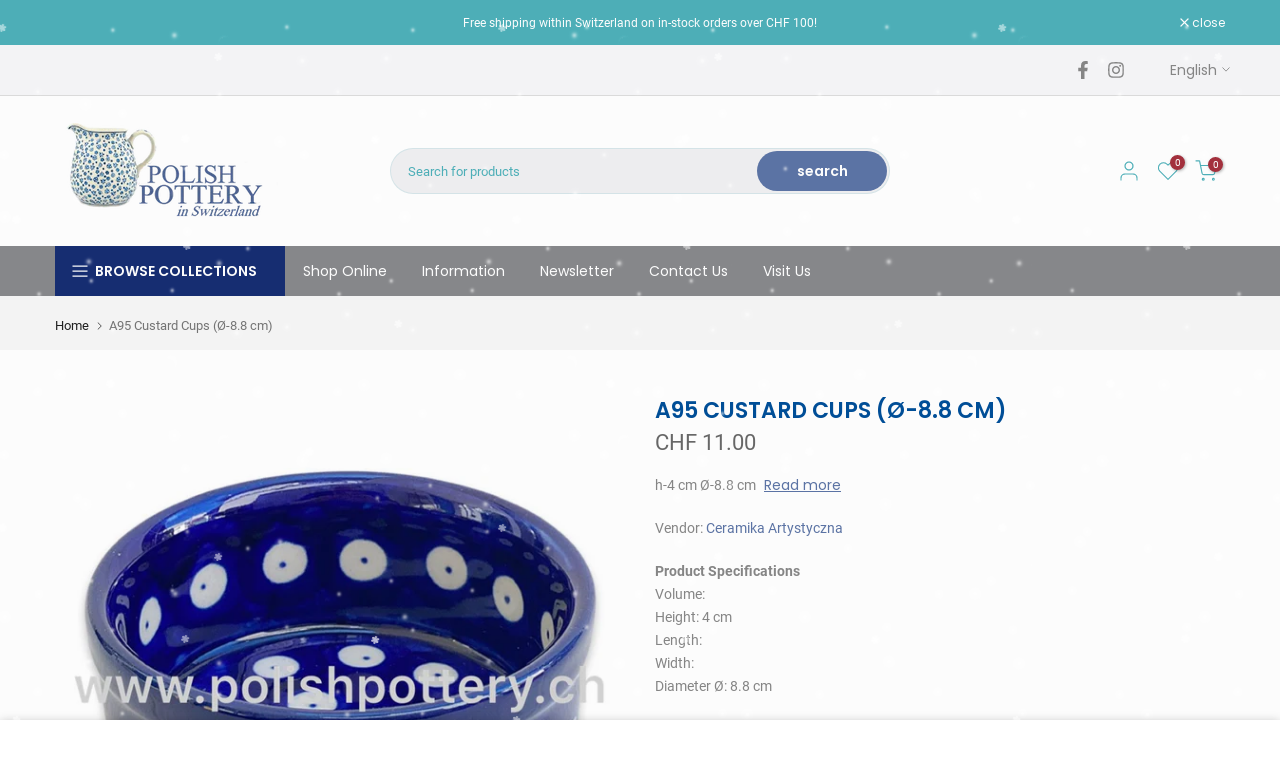

--- FILE ---
content_type: text/css
request_url: https://www.polishpottery.ch/cdn/shop/t/35/assets/mobile_nav.css?v=91007517013863193211696942567
body_size: 970
content:
.t4s-mb-tab__content{display:none;-webkit-animation:1s t4s-ani-fadeIn;animation:1s t4s-ani-fadeIn}.t4s-mb-tab__content.is--active{display:block}#t4s-menu-drawer{overflow-y:auto;overflow-x:hidden}.t4s-drawer__header.t4s-mb-nav__tabs{background-color:rgba(var(--text-color-rgb),.1);padding:0!important;cursor:pointer;min-height:56px!important}.t4s-mb-tab__title.is--active{background-color:rgba(var(--text-color-rgb),.15)}.t4s-mb-tab__title{text-align:center;text-transform:uppercase;letter-spacing:.3px;font-weight:500;font-size:12px;color:var(--secondary-color);padding:5px 10px;height:55px;cursor:pointer;display:block}.t4s-mb-tab__title>span{display:block;white-space:nowrap;text-overflow:ellipsis;overflow:hidden}.t4s-drawer__header.t4s-mb-nav__tabs span{font-size:12px;color:var(--secondary-color);font-weight:500;text-transform:uppercase}.t4s-mb-tab__title:after{content:"";position:absolute;top:100%;left:0;margin-top:-1px;width:0;height:2px;transition:width .25s;background-color:var(--accent-color)}.t4s-mb-nav__tabs .t4s-mb-tab__title:first-child:after{right:0;left:auto}.t4s-mb-nav__tabs .is--active:after{width:100%}ul#menu-mb__ul,.t4s-mb__menu .t4s-sub-menu,.t4s-mb__menu .t4s-sub-sub-menu,.t4s-mb__menu .t4s-sub-sub-sub-menu{padding-left:0;margin-bottom:0}.t4s-mb__menu .t4s-sub-menu,.t4s-mb__menu .t4s-sub-sub-menu,.t4s-mb__menu .t4s-sub-sub-sub-menu,#menu-mb__ul ul{display:none}.t4s-mb__menu .t4s-menu-item a i{font-size:20px;margin-right:10px;opacity:.8}.t4s-lb_nav_mb{color:var(--t4s-light-color);font-size:9px;padding:1px 7px 0;border-radius:50px;line-height:16px;background:var(--accent-color);transition:opacity .3s ease-in-out;opacity:1;box-shadow:1px 1px 3px #0000004d;margin-left:5px}.t4s-mb__menu>li>a{letter-spacing:.2px;font-size:14px}.t4s-mb__menu .t4s-menu-item-has-children.is--opend>a,.t4s-mb__menu .t4s-menu-item-has-children.is--opend>a:hover,.t4s-mb__menu li>a:hover{background-color:rgba(var(--text-color-rgb),.1)}.t4s-mb__menu .t4s-sub-menu li>a,.t4s-mb__menu>li>a{display:-webkit-box;display:-ms-flexbox;display:flex;-webkit-box-align:center;-ms-flex-align:center;align-items:center;-webkit-flex-direction:row;-ms-flex-direction:row;-webkit-box-orient:horizontal;-webkit-box-direction:normal;flex-direction:row;padding:5px 20px;min-height:50px;border-bottom:1px solid rgba(var(--text-color-rgb),.2);color:var(--secondary-color);font-size:14px;text-align:left;line-height:1.3}.t4s-mb__menu .t4s-sub-menu li>a{padding-left:30px;color:var(--text-color)}.t4s-mb__menu .t4s-sub-sub-menu li>a{padding-left:40px}.t4s-mb__menu .t4s-sub-sub-sub-menu li>a{padding-left:50px}.t4s-mb__menu .t4s-menu-item-has-children>a{-webkit-justify-content:space-between;-ms-flex-pack:justify;-webkit-box-pack:justify;justify-content:space-between}.t4s-mb__menu .t4s-only_icon_true .t4s-mb-nav__icon{width:50px;height:39px;margin-right:-20px;border-left:1px solid rgba(var(--text-color-rgb),.2)}.t4s-mb__menu .t4s-mb-nav__icon{width:12px;height:12px;position:relative;display:block;flex:0 0 auto;margin-left:5px}.t4s-mb-nav__icon:after,.t4s-mb-nav__icon:before{position:absolute;content:"";top:50%;left:50%;-webkit-transform:translate(-50%,-50%) rotate(-90deg);transform:translate(-50%,-50%) rotate(-90deg);background-color:currentColor;transition:transform .35s ease-in-out,opacity .35s ease-in-out,-webkit-transform .35s ease-in-out}.t4s-mb__menu .t4s-mb-nav__icon:before{width:12px;height:1px;opacity:1}.t4s-mb__menu .t4s-mb-nav__icon:after{width:1px;height:12px}.t4s-mb__menu .t4s-sub-menu li>a .t4s-mb-nav__icon{color:var(--secondary-color)}.t4s-mb__menu .t4s-menu-item-has-children.is--opend>a>.t4s-mb-nav__icon:before{opacity:0;-webkit-transform:translate(-50%,-50%) rotate(90deg);transform:translate(-50%,-50%) rotate(90deg)}.t4s-mb__menu .t4s-menu-item-infos{border-bottom:1px solid rgba(var(--border-color-rgb),.6);padding:20px}.t4s-mb__menu .t4s-menu_infos_title{color:var(--secondary-color);margin-bottom:10px;line-height:1.3}.t4s-mb__menu .t4s-menu-item-infos svg{width:14px;height:14px;margin-right:10px;opacity:.8}.t4s-mb__menu .t4s-menu_infos_text,.t4s-mb__menu .t4s-menu_infos_text a{color:var(--text-color)}.t4s-mb__menu .t4s-menu_infos_text a:hover{color:var(--accent-color)}.t4s-mb__menu .t4s-menu-item-wishlist svg,.t4s-mb__menu .t4s-menu-item-compare svg,.t4s-mb__menu .t4s-menu-item-sea svg,.t4s-mb__menu .t4s-menu-item-acount svg{width:16px;height:auto;margin-right:7px;display:inline-block;vertical-align:middle}.t4s-mb__menu .t4s-menu-item.t4s-menu-item-cat ul{padding:15px;border-bottom:1px solid rgba(var(--border-color-rgb),.2)}.t4s-mb__menu .t4s-menu-item.t4s-menu-item-cat .t4s-cat_space_item:not(:first-child){margin-top:15px}.t4s-mb__menu .t4s-menu-item.t4s-menu-item-cat .t4s-cat_grid_item__content{border-radius:5px}.t4s-mb__menu .t4s-menu-item .t4s-cat_space_item{padding-left:0;padding-right:0;margin-bottom:0}.t4s-mb__menu .t4s-cat_design_2 .t4s-cat_grid_item__link:after{content:"";position:absolute;top:0;right:0;bottom:0;left:0;background-color:#000;opacity:.2;pointer-events:none;z-index:5;transition:.6s ease-in-out}.t4s-mb__menu .t4s-cat_design_2 .t4s-cat_grid_item__link:hover:after{opacity:.5}.t4s-mb__menu .t4s-cat_design_2 .t4s-cat_grid_item__wrapper{color:var(--t4s-light-color);position:absolute;text-align:center;width:100%;top:50%;padding:0 5px;transform:translateY(-50%);transition:.3s;text-shadow:0 0 4px rgb(0 0 0 / 40%);-webkit-hyphens:auto;hyphens:auto;z-index:10}.t4s-cat_design_2 .t4s-cat_grid_item__title{padding:0 15px;font-size:23px;font-style:normal;font-weight:600;line-height:1.2;overflow-wrap:break-word;word-wrap:break-word}ul#menu-mb__cat{padding-left:0;margin-bottom:0}.t4s-mb__menu .t4s-img_catk_mb{max-width:20px;width:100%;border-radius:4px}.t4s-mb__menu .t4s-img_catk_mb .lazyloadt4s-loader.is-bg-img{max-width:20px}#item_mb_cur .t4s-sub-menu li a.is--selected,#item_mb_lang .t4s-sub-menu li a.is--selected{color:var(--accent-color)}.t4s-drawer-menu__close{position:fixed;left:300px;top:0;color:var(--t4s-light-color);z-index:10000;background-color:var(--secondary-color);-webkit-transform:translate3d(-104%,0,0);transform:translate3d(-104%,0,0);transition:opacity .3s cubic-bezier(.645,.045,.355,1),transform .5s cubic-bezier(.645,.045,.355,1);width:50px;height:50px;padding:0;pointer-events:none}.t4s-drawer-menu__close svg.t4s-iconsvg-close{width:20px;height:20px}#t4s-menu-drawer[aria-hidden=false]+.t4s-drawer-menu__close{opacity:1;-webkit-transform:none!important;transform:none!important;pointer-events:auto}.t4s-drawer-menu__close{left:calc(100vw - 65px)}@media (min-width: 641px){.t4s-drawer-menu__close{left:340px}}@media (max-width: 360px){.rtl_false .t4s-drawer-menu__close{left:calc(100vw - 50px)}.rtl_true .t4s-drawer-menu__close{left:auto;right:calc(100vw - 50px)}#t4s-menu-drawer{width:calc(100vw - 50px);max-width:340px}}
/*# sourceMappingURL=/cdn/shop/t/35/assets/mobile_nav.css.map?v=91007517013863193211696942567 */


--- FILE ---
content_type: text/javascript; charset=utf-8
request_url: https://www.polishpottery.ch/products/a95.js
body_size: 477
content:
{"id":6031772123304,"title":"A95 Custard Cups (Ø-8.8 cm)","handle":"a95","description":"\u003cp\u003e\u003cspan\u003eh-4 cm Ø-8.8 cm\u003c\/span\u003e\u003c\/p\u003e\n\u003cp\u003e\u003cspan\u003e\u003cimg src=\"https:\/\/cdn.shopify.com\/s\/files\/1\/0070\/8280\/3270\/products\/A95-bowl_180x.jpg?v=1604999469\"\u003e\u003c\/span\u003e\u003c\/p\u003e","published_at":"2020-11-10T10:12:57+01:00","created_at":"2020-11-10T10:03:04+01:00","vendor":"Ceramika Artystyczna","type":"Custard Cups","tags":[],"price":1100,"price_min":1100,"price_max":1100,"available":true,"price_varies":false,"compare_at_price":null,"compare_at_price_min":0,"compare_at_price_max":0,"compare_at_price_varies":false,"variants":[{"id":37005938720936,"title":"70AX","option1":"70AX","option2":null,"option3":null,"sku":"QB-5689","requires_shipping":true,"taxable":false,"featured_image":{"id":37210431226114,"product_id":6031772123304,"position":1,"created_at":"2022-05-01T09:58:01+02:00","updated_at":"2023-04-03T15:10:56+02:00","alt":null,"width":800,"height":800,"src":"https:\/\/cdn.shopify.com\/s\/files\/1\/0070\/8280\/3270\/products\/A95-70AX.jpg?v=1680527456","variant_ids":[37005938720936]},"available":true,"name":"A95 Custard Cups (Ø-8.8 cm) - 70AX","public_title":"70AX","options":["70AX"],"price":1100,"weight":0,"compare_at_price":null,"inventory_management":"shopify","barcode":"4464414989","featured_media":{"alt":null,"id":29779580649730,"position":1,"preview_image":{"aspect_ratio":1.0,"height":800,"width":800,"src":"https:\/\/cdn.shopify.com\/s\/files\/1\/0070\/8280\/3270\/products\/A95-70AX.jpg?v=1680527456"}},"requires_selling_plan":false,"selling_plan_allocations":[]},{"id":37005942849704,"title":"1824X","option1":"1824X","option2":null,"option3":null,"sku":"QB-5690","requires_shipping":true,"taxable":false,"featured_image":{"id":37210431258882,"product_id":6031772123304,"position":2,"created_at":"2022-05-01T09:58:01+02:00","updated_at":"2022-05-01T09:58:02+02:00","alt":null,"width":800,"height":800,"src":"https:\/\/cdn.shopify.com\/s\/files\/1\/0070\/8280\/3270\/products\/A95-1824X.jpg?v=1651391882","variant_ids":[37005942849704]},"available":false,"name":"A95 Custard Cups (Ø-8.8 cm) - 1824X","public_title":"1824X","options":["1824X"],"price":1100,"weight":0,"compare_at_price":null,"inventory_management":"shopify","barcode":"4464414990","featured_media":{"alt":null,"id":29779580682498,"position":2,"preview_image":{"aspect_ratio":1.0,"height":800,"width":800,"src":"https:\/\/cdn.shopify.com\/s\/files\/1\/0070\/8280\/3270\/products\/A95-1824X.jpg?v=1651391882"}},"requires_selling_plan":false,"selling_plan_allocations":[]},{"id":37005902086312,"title":"2185X","option1":"2185X","option2":null,"option3":null,"sku":"QB-5691","requires_shipping":true,"taxable":false,"featured_image":{"id":37210431193346,"product_id":6031772123304,"position":3,"created_at":"2022-05-01T09:58:01+02:00","updated_at":"2022-05-01T09:58:02+02:00","alt":null,"width":800,"height":800,"src":"https:\/\/cdn.shopify.com\/s\/files\/1\/0070\/8280\/3270\/products\/A95-2185X.jpg?v=1651391882","variant_ids":[37005902086312]},"available":true,"name":"A95 Custard Cups (Ø-8.8 cm) - 2185X","public_title":"2185X","options":["2185X"],"price":1100,"weight":0,"compare_at_price":null,"inventory_management":"shopify","barcode":"4464414987","featured_media":{"alt":null,"id":29779580715266,"position":3,"preview_image":{"aspect_ratio":1.0,"height":800,"width":800,"src":"https:\/\/cdn.shopify.com\/s\/files\/1\/0070\/8280\/3270\/products\/A95-2185X.jpg?v=1651391882"}},"requires_selling_plan":false,"selling_plan_allocations":[]},{"id":37005936820392,"title":"2519X","option1":"2519X","option2":null,"option3":null,"sku":"QB-5692","requires_shipping":true,"taxable":false,"featured_image":{"id":37210431324418,"product_id":6031772123304,"position":4,"created_at":"2022-05-01T09:58:01+02:00","updated_at":"2022-05-01T09:58:06+02:00","alt":null,"width":800,"height":800,"src":"https:\/\/cdn.shopify.com\/s\/files\/1\/0070\/8280\/3270\/products\/A95-2519X.jpg?v=1651391886","variant_ids":[37005936820392]},"available":false,"name":"A95 Custard Cups (Ø-8.8 cm) - 2519X","public_title":"2519X","options":["2519X"],"price":1100,"weight":0,"compare_at_price":null,"inventory_management":"shopify","barcode":"4464414988","featured_media":{"alt":null,"id":29779580748034,"position":4,"preview_image":{"aspect_ratio":1.0,"height":800,"width":800,"src":"https:\/\/cdn.shopify.com\/s\/files\/1\/0070\/8280\/3270\/products\/A95-2519X.jpg?v=1651391886"}},"requires_selling_plan":false,"selling_plan_allocations":[]}],"images":["\/\/cdn.shopify.com\/s\/files\/1\/0070\/8280\/3270\/products\/A95-70AX.jpg?v=1680527456","\/\/cdn.shopify.com\/s\/files\/1\/0070\/8280\/3270\/products\/A95-1824X.jpg?v=1651391882","\/\/cdn.shopify.com\/s\/files\/1\/0070\/8280\/3270\/products\/A95-2185X.jpg?v=1651391882","\/\/cdn.shopify.com\/s\/files\/1\/0070\/8280\/3270\/products\/A95-2519X.jpg?v=1651391886"],"featured_image":"\/\/cdn.shopify.com\/s\/files\/1\/0070\/8280\/3270\/products\/A95-70AX.jpg?v=1680527456","options":[{"name":"Pattern","position":1,"values":["70AX","1824X","2185X","2519X"]}],"url":"\/products\/a95","media":[{"alt":null,"id":29779580649730,"position":1,"preview_image":{"aspect_ratio":1.0,"height":800,"width":800,"src":"https:\/\/cdn.shopify.com\/s\/files\/1\/0070\/8280\/3270\/products\/A95-70AX.jpg?v=1680527456"},"aspect_ratio":1.0,"height":800,"media_type":"image","src":"https:\/\/cdn.shopify.com\/s\/files\/1\/0070\/8280\/3270\/products\/A95-70AX.jpg?v=1680527456","width":800},{"alt":null,"id":29779580682498,"position":2,"preview_image":{"aspect_ratio":1.0,"height":800,"width":800,"src":"https:\/\/cdn.shopify.com\/s\/files\/1\/0070\/8280\/3270\/products\/A95-1824X.jpg?v=1651391882"},"aspect_ratio":1.0,"height":800,"media_type":"image","src":"https:\/\/cdn.shopify.com\/s\/files\/1\/0070\/8280\/3270\/products\/A95-1824X.jpg?v=1651391882","width":800},{"alt":null,"id":29779580715266,"position":3,"preview_image":{"aspect_ratio":1.0,"height":800,"width":800,"src":"https:\/\/cdn.shopify.com\/s\/files\/1\/0070\/8280\/3270\/products\/A95-2185X.jpg?v=1651391882"},"aspect_ratio":1.0,"height":800,"media_type":"image","src":"https:\/\/cdn.shopify.com\/s\/files\/1\/0070\/8280\/3270\/products\/A95-2185X.jpg?v=1651391882","width":800},{"alt":null,"id":29779580748034,"position":4,"preview_image":{"aspect_ratio":1.0,"height":800,"width":800,"src":"https:\/\/cdn.shopify.com\/s\/files\/1\/0070\/8280\/3270\/products\/A95-2519X.jpg?v=1651391886"},"aspect_ratio":1.0,"height":800,"media_type":"image","src":"https:\/\/cdn.shopify.com\/s\/files\/1\/0070\/8280\/3270\/products\/A95-2519X.jpg?v=1651391886","width":800}],"requires_selling_plan":false,"selling_plan_groups":[]}